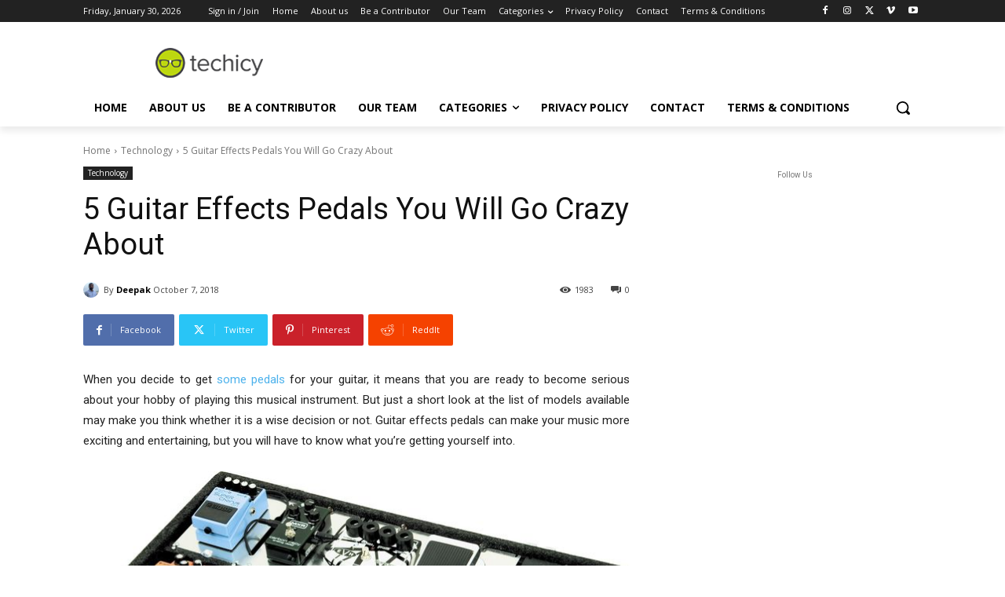

--- FILE ---
content_type: text/html; charset=utf-8
request_url: https://www.google.com/recaptcha/api2/anchor?ar=1&k=6LcBleAZAAAAAL3wH20vP6TnEuA96kqrokr6JIPU&co=aHR0cHM6Ly93d3cudGVjaGljeS5jb206NDQz&hl=en&v=N67nZn4AqZkNcbeMu4prBgzg&theme=light&size=normal&anchor-ms=20000&execute-ms=30000&cb=8ujeooxejxyx
body_size: 49327
content:
<!DOCTYPE HTML><html dir="ltr" lang="en"><head><meta http-equiv="Content-Type" content="text/html; charset=UTF-8">
<meta http-equiv="X-UA-Compatible" content="IE=edge">
<title>reCAPTCHA</title>
<style type="text/css">
/* cyrillic-ext */
@font-face {
  font-family: 'Roboto';
  font-style: normal;
  font-weight: 400;
  font-stretch: 100%;
  src: url(//fonts.gstatic.com/s/roboto/v48/KFO7CnqEu92Fr1ME7kSn66aGLdTylUAMa3GUBHMdazTgWw.woff2) format('woff2');
  unicode-range: U+0460-052F, U+1C80-1C8A, U+20B4, U+2DE0-2DFF, U+A640-A69F, U+FE2E-FE2F;
}
/* cyrillic */
@font-face {
  font-family: 'Roboto';
  font-style: normal;
  font-weight: 400;
  font-stretch: 100%;
  src: url(//fonts.gstatic.com/s/roboto/v48/KFO7CnqEu92Fr1ME7kSn66aGLdTylUAMa3iUBHMdazTgWw.woff2) format('woff2');
  unicode-range: U+0301, U+0400-045F, U+0490-0491, U+04B0-04B1, U+2116;
}
/* greek-ext */
@font-face {
  font-family: 'Roboto';
  font-style: normal;
  font-weight: 400;
  font-stretch: 100%;
  src: url(//fonts.gstatic.com/s/roboto/v48/KFO7CnqEu92Fr1ME7kSn66aGLdTylUAMa3CUBHMdazTgWw.woff2) format('woff2');
  unicode-range: U+1F00-1FFF;
}
/* greek */
@font-face {
  font-family: 'Roboto';
  font-style: normal;
  font-weight: 400;
  font-stretch: 100%;
  src: url(//fonts.gstatic.com/s/roboto/v48/KFO7CnqEu92Fr1ME7kSn66aGLdTylUAMa3-UBHMdazTgWw.woff2) format('woff2');
  unicode-range: U+0370-0377, U+037A-037F, U+0384-038A, U+038C, U+038E-03A1, U+03A3-03FF;
}
/* math */
@font-face {
  font-family: 'Roboto';
  font-style: normal;
  font-weight: 400;
  font-stretch: 100%;
  src: url(//fonts.gstatic.com/s/roboto/v48/KFO7CnqEu92Fr1ME7kSn66aGLdTylUAMawCUBHMdazTgWw.woff2) format('woff2');
  unicode-range: U+0302-0303, U+0305, U+0307-0308, U+0310, U+0312, U+0315, U+031A, U+0326-0327, U+032C, U+032F-0330, U+0332-0333, U+0338, U+033A, U+0346, U+034D, U+0391-03A1, U+03A3-03A9, U+03B1-03C9, U+03D1, U+03D5-03D6, U+03F0-03F1, U+03F4-03F5, U+2016-2017, U+2034-2038, U+203C, U+2040, U+2043, U+2047, U+2050, U+2057, U+205F, U+2070-2071, U+2074-208E, U+2090-209C, U+20D0-20DC, U+20E1, U+20E5-20EF, U+2100-2112, U+2114-2115, U+2117-2121, U+2123-214F, U+2190, U+2192, U+2194-21AE, U+21B0-21E5, U+21F1-21F2, U+21F4-2211, U+2213-2214, U+2216-22FF, U+2308-230B, U+2310, U+2319, U+231C-2321, U+2336-237A, U+237C, U+2395, U+239B-23B7, U+23D0, U+23DC-23E1, U+2474-2475, U+25AF, U+25B3, U+25B7, U+25BD, U+25C1, U+25CA, U+25CC, U+25FB, U+266D-266F, U+27C0-27FF, U+2900-2AFF, U+2B0E-2B11, U+2B30-2B4C, U+2BFE, U+3030, U+FF5B, U+FF5D, U+1D400-1D7FF, U+1EE00-1EEFF;
}
/* symbols */
@font-face {
  font-family: 'Roboto';
  font-style: normal;
  font-weight: 400;
  font-stretch: 100%;
  src: url(//fonts.gstatic.com/s/roboto/v48/KFO7CnqEu92Fr1ME7kSn66aGLdTylUAMaxKUBHMdazTgWw.woff2) format('woff2');
  unicode-range: U+0001-000C, U+000E-001F, U+007F-009F, U+20DD-20E0, U+20E2-20E4, U+2150-218F, U+2190, U+2192, U+2194-2199, U+21AF, U+21E6-21F0, U+21F3, U+2218-2219, U+2299, U+22C4-22C6, U+2300-243F, U+2440-244A, U+2460-24FF, U+25A0-27BF, U+2800-28FF, U+2921-2922, U+2981, U+29BF, U+29EB, U+2B00-2BFF, U+4DC0-4DFF, U+FFF9-FFFB, U+10140-1018E, U+10190-1019C, U+101A0, U+101D0-101FD, U+102E0-102FB, U+10E60-10E7E, U+1D2C0-1D2D3, U+1D2E0-1D37F, U+1F000-1F0FF, U+1F100-1F1AD, U+1F1E6-1F1FF, U+1F30D-1F30F, U+1F315, U+1F31C, U+1F31E, U+1F320-1F32C, U+1F336, U+1F378, U+1F37D, U+1F382, U+1F393-1F39F, U+1F3A7-1F3A8, U+1F3AC-1F3AF, U+1F3C2, U+1F3C4-1F3C6, U+1F3CA-1F3CE, U+1F3D4-1F3E0, U+1F3ED, U+1F3F1-1F3F3, U+1F3F5-1F3F7, U+1F408, U+1F415, U+1F41F, U+1F426, U+1F43F, U+1F441-1F442, U+1F444, U+1F446-1F449, U+1F44C-1F44E, U+1F453, U+1F46A, U+1F47D, U+1F4A3, U+1F4B0, U+1F4B3, U+1F4B9, U+1F4BB, U+1F4BF, U+1F4C8-1F4CB, U+1F4D6, U+1F4DA, U+1F4DF, U+1F4E3-1F4E6, U+1F4EA-1F4ED, U+1F4F7, U+1F4F9-1F4FB, U+1F4FD-1F4FE, U+1F503, U+1F507-1F50B, U+1F50D, U+1F512-1F513, U+1F53E-1F54A, U+1F54F-1F5FA, U+1F610, U+1F650-1F67F, U+1F687, U+1F68D, U+1F691, U+1F694, U+1F698, U+1F6AD, U+1F6B2, U+1F6B9-1F6BA, U+1F6BC, U+1F6C6-1F6CF, U+1F6D3-1F6D7, U+1F6E0-1F6EA, U+1F6F0-1F6F3, U+1F6F7-1F6FC, U+1F700-1F7FF, U+1F800-1F80B, U+1F810-1F847, U+1F850-1F859, U+1F860-1F887, U+1F890-1F8AD, U+1F8B0-1F8BB, U+1F8C0-1F8C1, U+1F900-1F90B, U+1F93B, U+1F946, U+1F984, U+1F996, U+1F9E9, U+1FA00-1FA6F, U+1FA70-1FA7C, U+1FA80-1FA89, U+1FA8F-1FAC6, U+1FACE-1FADC, U+1FADF-1FAE9, U+1FAF0-1FAF8, U+1FB00-1FBFF;
}
/* vietnamese */
@font-face {
  font-family: 'Roboto';
  font-style: normal;
  font-weight: 400;
  font-stretch: 100%;
  src: url(//fonts.gstatic.com/s/roboto/v48/KFO7CnqEu92Fr1ME7kSn66aGLdTylUAMa3OUBHMdazTgWw.woff2) format('woff2');
  unicode-range: U+0102-0103, U+0110-0111, U+0128-0129, U+0168-0169, U+01A0-01A1, U+01AF-01B0, U+0300-0301, U+0303-0304, U+0308-0309, U+0323, U+0329, U+1EA0-1EF9, U+20AB;
}
/* latin-ext */
@font-face {
  font-family: 'Roboto';
  font-style: normal;
  font-weight: 400;
  font-stretch: 100%;
  src: url(//fonts.gstatic.com/s/roboto/v48/KFO7CnqEu92Fr1ME7kSn66aGLdTylUAMa3KUBHMdazTgWw.woff2) format('woff2');
  unicode-range: U+0100-02BA, U+02BD-02C5, U+02C7-02CC, U+02CE-02D7, U+02DD-02FF, U+0304, U+0308, U+0329, U+1D00-1DBF, U+1E00-1E9F, U+1EF2-1EFF, U+2020, U+20A0-20AB, U+20AD-20C0, U+2113, U+2C60-2C7F, U+A720-A7FF;
}
/* latin */
@font-face {
  font-family: 'Roboto';
  font-style: normal;
  font-weight: 400;
  font-stretch: 100%;
  src: url(//fonts.gstatic.com/s/roboto/v48/KFO7CnqEu92Fr1ME7kSn66aGLdTylUAMa3yUBHMdazQ.woff2) format('woff2');
  unicode-range: U+0000-00FF, U+0131, U+0152-0153, U+02BB-02BC, U+02C6, U+02DA, U+02DC, U+0304, U+0308, U+0329, U+2000-206F, U+20AC, U+2122, U+2191, U+2193, U+2212, U+2215, U+FEFF, U+FFFD;
}
/* cyrillic-ext */
@font-face {
  font-family: 'Roboto';
  font-style: normal;
  font-weight: 500;
  font-stretch: 100%;
  src: url(//fonts.gstatic.com/s/roboto/v48/KFO7CnqEu92Fr1ME7kSn66aGLdTylUAMa3GUBHMdazTgWw.woff2) format('woff2');
  unicode-range: U+0460-052F, U+1C80-1C8A, U+20B4, U+2DE0-2DFF, U+A640-A69F, U+FE2E-FE2F;
}
/* cyrillic */
@font-face {
  font-family: 'Roboto';
  font-style: normal;
  font-weight: 500;
  font-stretch: 100%;
  src: url(//fonts.gstatic.com/s/roboto/v48/KFO7CnqEu92Fr1ME7kSn66aGLdTylUAMa3iUBHMdazTgWw.woff2) format('woff2');
  unicode-range: U+0301, U+0400-045F, U+0490-0491, U+04B0-04B1, U+2116;
}
/* greek-ext */
@font-face {
  font-family: 'Roboto';
  font-style: normal;
  font-weight: 500;
  font-stretch: 100%;
  src: url(//fonts.gstatic.com/s/roboto/v48/KFO7CnqEu92Fr1ME7kSn66aGLdTylUAMa3CUBHMdazTgWw.woff2) format('woff2');
  unicode-range: U+1F00-1FFF;
}
/* greek */
@font-face {
  font-family: 'Roboto';
  font-style: normal;
  font-weight: 500;
  font-stretch: 100%;
  src: url(//fonts.gstatic.com/s/roboto/v48/KFO7CnqEu92Fr1ME7kSn66aGLdTylUAMa3-UBHMdazTgWw.woff2) format('woff2');
  unicode-range: U+0370-0377, U+037A-037F, U+0384-038A, U+038C, U+038E-03A1, U+03A3-03FF;
}
/* math */
@font-face {
  font-family: 'Roboto';
  font-style: normal;
  font-weight: 500;
  font-stretch: 100%;
  src: url(//fonts.gstatic.com/s/roboto/v48/KFO7CnqEu92Fr1ME7kSn66aGLdTylUAMawCUBHMdazTgWw.woff2) format('woff2');
  unicode-range: U+0302-0303, U+0305, U+0307-0308, U+0310, U+0312, U+0315, U+031A, U+0326-0327, U+032C, U+032F-0330, U+0332-0333, U+0338, U+033A, U+0346, U+034D, U+0391-03A1, U+03A3-03A9, U+03B1-03C9, U+03D1, U+03D5-03D6, U+03F0-03F1, U+03F4-03F5, U+2016-2017, U+2034-2038, U+203C, U+2040, U+2043, U+2047, U+2050, U+2057, U+205F, U+2070-2071, U+2074-208E, U+2090-209C, U+20D0-20DC, U+20E1, U+20E5-20EF, U+2100-2112, U+2114-2115, U+2117-2121, U+2123-214F, U+2190, U+2192, U+2194-21AE, U+21B0-21E5, U+21F1-21F2, U+21F4-2211, U+2213-2214, U+2216-22FF, U+2308-230B, U+2310, U+2319, U+231C-2321, U+2336-237A, U+237C, U+2395, U+239B-23B7, U+23D0, U+23DC-23E1, U+2474-2475, U+25AF, U+25B3, U+25B7, U+25BD, U+25C1, U+25CA, U+25CC, U+25FB, U+266D-266F, U+27C0-27FF, U+2900-2AFF, U+2B0E-2B11, U+2B30-2B4C, U+2BFE, U+3030, U+FF5B, U+FF5D, U+1D400-1D7FF, U+1EE00-1EEFF;
}
/* symbols */
@font-face {
  font-family: 'Roboto';
  font-style: normal;
  font-weight: 500;
  font-stretch: 100%;
  src: url(//fonts.gstatic.com/s/roboto/v48/KFO7CnqEu92Fr1ME7kSn66aGLdTylUAMaxKUBHMdazTgWw.woff2) format('woff2');
  unicode-range: U+0001-000C, U+000E-001F, U+007F-009F, U+20DD-20E0, U+20E2-20E4, U+2150-218F, U+2190, U+2192, U+2194-2199, U+21AF, U+21E6-21F0, U+21F3, U+2218-2219, U+2299, U+22C4-22C6, U+2300-243F, U+2440-244A, U+2460-24FF, U+25A0-27BF, U+2800-28FF, U+2921-2922, U+2981, U+29BF, U+29EB, U+2B00-2BFF, U+4DC0-4DFF, U+FFF9-FFFB, U+10140-1018E, U+10190-1019C, U+101A0, U+101D0-101FD, U+102E0-102FB, U+10E60-10E7E, U+1D2C0-1D2D3, U+1D2E0-1D37F, U+1F000-1F0FF, U+1F100-1F1AD, U+1F1E6-1F1FF, U+1F30D-1F30F, U+1F315, U+1F31C, U+1F31E, U+1F320-1F32C, U+1F336, U+1F378, U+1F37D, U+1F382, U+1F393-1F39F, U+1F3A7-1F3A8, U+1F3AC-1F3AF, U+1F3C2, U+1F3C4-1F3C6, U+1F3CA-1F3CE, U+1F3D4-1F3E0, U+1F3ED, U+1F3F1-1F3F3, U+1F3F5-1F3F7, U+1F408, U+1F415, U+1F41F, U+1F426, U+1F43F, U+1F441-1F442, U+1F444, U+1F446-1F449, U+1F44C-1F44E, U+1F453, U+1F46A, U+1F47D, U+1F4A3, U+1F4B0, U+1F4B3, U+1F4B9, U+1F4BB, U+1F4BF, U+1F4C8-1F4CB, U+1F4D6, U+1F4DA, U+1F4DF, U+1F4E3-1F4E6, U+1F4EA-1F4ED, U+1F4F7, U+1F4F9-1F4FB, U+1F4FD-1F4FE, U+1F503, U+1F507-1F50B, U+1F50D, U+1F512-1F513, U+1F53E-1F54A, U+1F54F-1F5FA, U+1F610, U+1F650-1F67F, U+1F687, U+1F68D, U+1F691, U+1F694, U+1F698, U+1F6AD, U+1F6B2, U+1F6B9-1F6BA, U+1F6BC, U+1F6C6-1F6CF, U+1F6D3-1F6D7, U+1F6E0-1F6EA, U+1F6F0-1F6F3, U+1F6F7-1F6FC, U+1F700-1F7FF, U+1F800-1F80B, U+1F810-1F847, U+1F850-1F859, U+1F860-1F887, U+1F890-1F8AD, U+1F8B0-1F8BB, U+1F8C0-1F8C1, U+1F900-1F90B, U+1F93B, U+1F946, U+1F984, U+1F996, U+1F9E9, U+1FA00-1FA6F, U+1FA70-1FA7C, U+1FA80-1FA89, U+1FA8F-1FAC6, U+1FACE-1FADC, U+1FADF-1FAE9, U+1FAF0-1FAF8, U+1FB00-1FBFF;
}
/* vietnamese */
@font-face {
  font-family: 'Roboto';
  font-style: normal;
  font-weight: 500;
  font-stretch: 100%;
  src: url(//fonts.gstatic.com/s/roboto/v48/KFO7CnqEu92Fr1ME7kSn66aGLdTylUAMa3OUBHMdazTgWw.woff2) format('woff2');
  unicode-range: U+0102-0103, U+0110-0111, U+0128-0129, U+0168-0169, U+01A0-01A1, U+01AF-01B0, U+0300-0301, U+0303-0304, U+0308-0309, U+0323, U+0329, U+1EA0-1EF9, U+20AB;
}
/* latin-ext */
@font-face {
  font-family: 'Roboto';
  font-style: normal;
  font-weight: 500;
  font-stretch: 100%;
  src: url(//fonts.gstatic.com/s/roboto/v48/KFO7CnqEu92Fr1ME7kSn66aGLdTylUAMa3KUBHMdazTgWw.woff2) format('woff2');
  unicode-range: U+0100-02BA, U+02BD-02C5, U+02C7-02CC, U+02CE-02D7, U+02DD-02FF, U+0304, U+0308, U+0329, U+1D00-1DBF, U+1E00-1E9F, U+1EF2-1EFF, U+2020, U+20A0-20AB, U+20AD-20C0, U+2113, U+2C60-2C7F, U+A720-A7FF;
}
/* latin */
@font-face {
  font-family: 'Roboto';
  font-style: normal;
  font-weight: 500;
  font-stretch: 100%;
  src: url(//fonts.gstatic.com/s/roboto/v48/KFO7CnqEu92Fr1ME7kSn66aGLdTylUAMa3yUBHMdazQ.woff2) format('woff2');
  unicode-range: U+0000-00FF, U+0131, U+0152-0153, U+02BB-02BC, U+02C6, U+02DA, U+02DC, U+0304, U+0308, U+0329, U+2000-206F, U+20AC, U+2122, U+2191, U+2193, U+2212, U+2215, U+FEFF, U+FFFD;
}
/* cyrillic-ext */
@font-face {
  font-family: 'Roboto';
  font-style: normal;
  font-weight: 900;
  font-stretch: 100%;
  src: url(//fonts.gstatic.com/s/roboto/v48/KFO7CnqEu92Fr1ME7kSn66aGLdTylUAMa3GUBHMdazTgWw.woff2) format('woff2');
  unicode-range: U+0460-052F, U+1C80-1C8A, U+20B4, U+2DE0-2DFF, U+A640-A69F, U+FE2E-FE2F;
}
/* cyrillic */
@font-face {
  font-family: 'Roboto';
  font-style: normal;
  font-weight: 900;
  font-stretch: 100%;
  src: url(//fonts.gstatic.com/s/roboto/v48/KFO7CnqEu92Fr1ME7kSn66aGLdTylUAMa3iUBHMdazTgWw.woff2) format('woff2');
  unicode-range: U+0301, U+0400-045F, U+0490-0491, U+04B0-04B1, U+2116;
}
/* greek-ext */
@font-face {
  font-family: 'Roboto';
  font-style: normal;
  font-weight: 900;
  font-stretch: 100%;
  src: url(//fonts.gstatic.com/s/roboto/v48/KFO7CnqEu92Fr1ME7kSn66aGLdTylUAMa3CUBHMdazTgWw.woff2) format('woff2');
  unicode-range: U+1F00-1FFF;
}
/* greek */
@font-face {
  font-family: 'Roboto';
  font-style: normal;
  font-weight: 900;
  font-stretch: 100%;
  src: url(//fonts.gstatic.com/s/roboto/v48/KFO7CnqEu92Fr1ME7kSn66aGLdTylUAMa3-UBHMdazTgWw.woff2) format('woff2');
  unicode-range: U+0370-0377, U+037A-037F, U+0384-038A, U+038C, U+038E-03A1, U+03A3-03FF;
}
/* math */
@font-face {
  font-family: 'Roboto';
  font-style: normal;
  font-weight: 900;
  font-stretch: 100%;
  src: url(//fonts.gstatic.com/s/roboto/v48/KFO7CnqEu92Fr1ME7kSn66aGLdTylUAMawCUBHMdazTgWw.woff2) format('woff2');
  unicode-range: U+0302-0303, U+0305, U+0307-0308, U+0310, U+0312, U+0315, U+031A, U+0326-0327, U+032C, U+032F-0330, U+0332-0333, U+0338, U+033A, U+0346, U+034D, U+0391-03A1, U+03A3-03A9, U+03B1-03C9, U+03D1, U+03D5-03D6, U+03F0-03F1, U+03F4-03F5, U+2016-2017, U+2034-2038, U+203C, U+2040, U+2043, U+2047, U+2050, U+2057, U+205F, U+2070-2071, U+2074-208E, U+2090-209C, U+20D0-20DC, U+20E1, U+20E5-20EF, U+2100-2112, U+2114-2115, U+2117-2121, U+2123-214F, U+2190, U+2192, U+2194-21AE, U+21B0-21E5, U+21F1-21F2, U+21F4-2211, U+2213-2214, U+2216-22FF, U+2308-230B, U+2310, U+2319, U+231C-2321, U+2336-237A, U+237C, U+2395, U+239B-23B7, U+23D0, U+23DC-23E1, U+2474-2475, U+25AF, U+25B3, U+25B7, U+25BD, U+25C1, U+25CA, U+25CC, U+25FB, U+266D-266F, U+27C0-27FF, U+2900-2AFF, U+2B0E-2B11, U+2B30-2B4C, U+2BFE, U+3030, U+FF5B, U+FF5D, U+1D400-1D7FF, U+1EE00-1EEFF;
}
/* symbols */
@font-face {
  font-family: 'Roboto';
  font-style: normal;
  font-weight: 900;
  font-stretch: 100%;
  src: url(//fonts.gstatic.com/s/roboto/v48/KFO7CnqEu92Fr1ME7kSn66aGLdTylUAMaxKUBHMdazTgWw.woff2) format('woff2');
  unicode-range: U+0001-000C, U+000E-001F, U+007F-009F, U+20DD-20E0, U+20E2-20E4, U+2150-218F, U+2190, U+2192, U+2194-2199, U+21AF, U+21E6-21F0, U+21F3, U+2218-2219, U+2299, U+22C4-22C6, U+2300-243F, U+2440-244A, U+2460-24FF, U+25A0-27BF, U+2800-28FF, U+2921-2922, U+2981, U+29BF, U+29EB, U+2B00-2BFF, U+4DC0-4DFF, U+FFF9-FFFB, U+10140-1018E, U+10190-1019C, U+101A0, U+101D0-101FD, U+102E0-102FB, U+10E60-10E7E, U+1D2C0-1D2D3, U+1D2E0-1D37F, U+1F000-1F0FF, U+1F100-1F1AD, U+1F1E6-1F1FF, U+1F30D-1F30F, U+1F315, U+1F31C, U+1F31E, U+1F320-1F32C, U+1F336, U+1F378, U+1F37D, U+1F382, U+1F393-1F39F, U+1F3A7-1F3A8, U+1F3AC-1F3AF, U+1F3C2, U+1F3C4-1F3C6, U+1F3CA-1F3CE, U+1F3D4-1F3E0, U+1F3ED, U+1F3F1-1F3F3, U+1F3F5-1F3F7, U+1F408, U+1F415, U+1F41F, U+1F426, U+1F43F, U+1F441-1F442, U+1F444, U+1F446-1F449, U+1F44C-1F44E, U+1F453, U+1F46A, U+1F47D, U+1F4A3, U+1F4B0, U+1F4B3, U+1F4B9, U+1F4BB, U+1F4BF, U+1F4C8-1F4CB, U+1F4D6, U+1F4DA, U+1F4DF, U+1F4E3-1F4E6, U+1F4EA-1F4ED, U+1F4F7, U+1F4F9-1F4FB, U+1F4FD-1F4FE, U+1F503, U+1F507-1F50B, U+1F50D, U+1F512-1F513, U+1F53E-1F54A, U+1F54F-1F5FA, U+1F610, U+1F650-1F67F, U+1F687, U+1F68D, U+1F691, U+1F694, U+1F698, U+1F6AD, U+1F6B2, U+1F6B9-1F6BA, U+1F6BC, U+1F6C6-1F6CF, U+1F6D3-1F6D7, U+1F6E0-1F6EA, U+1F6F0-1F6F3, U+1F6F7-1F6FC, U+1F700-1F7FF, U+1F800-1F80B, U+1F810-1F847, U+1F850-1F859, U+1F860-1F887, U+1F890-1F8AD, U+1F8B0-1F8BB, U+1F8C0-1F8C1, U+1F900-1F90B, U+1F93B, U+1F946, U+1F984, U+1F996, U+1F9E9, U+1FA00-1FA6F, U+1FA70-1FA7C, U+1FA80-1FA89, U+1FA8F-1FAC6, U+1FACE-1FADC, U+1FADF-1FAE9, U+1FAF0-1FAF8, U+1FB00-1FBFF;
}
/* vietnamese */
@font-face {
  font-family: 'Roboto';
  font-style: normal;
  font-weight: 900;
  font-stretch: 100%;
  src: url(//fonts.gstatic.com/s/roboto/v48/KFO7CnqEu92Fr1ME7kSn66aGLdTylUAMa3OUBHMdazTgWw.woff2) format('woff2');
  unicode-range: U+0102-0103, U+0110-0111, U+0128-0129, U+0168-0169, U+01A0-01A1, U+01AF-01B0, U+0300-0301, U+0303-0304, U+0308-0309, U+0323, U+0329, U+1EA0-1EF9, U+20AB;
}
/* latin-ext */
@font-face {
  font-family: 'Roboto';
  font-style: normal;
  font-weight: 900;
  font-stretch: 100%;
  src: url(//fonts.gstatic.com/s/roboto/v48/KFO7CnqEu92Fr1ME7kSn66aGLdTylUAMa3KUBHMdazTgWw.woff2) format('woff2');
  unicode-range: U+0100-02BA, U+02BD-02C5, U+02C7-02CC, U+02CE-02D7, U+02DD-02FF, U+0304, U+0308, U+0329, U+1D00-1DBF, U+1E00-1E9F, U+1EF2-1EFF, U+2020, U+20A0-20AB, U+20AD-20C0, U+2113, U+2C60-2C7F, U+A720-A7FF;
}
/* latin */
@font-face {
  font-family: 'Roboto';
  font-style: normal;
  font-weight: 900;
  font-stretch: 100%;
  src: url(//fonts.gstatic.com/s/roboto/v48/KFO7CnqEu92Fr1ME7kSn66aGLdTylUAMa3yUBHMdazQ.woff2) format('woff2');
  unicode-range: U+0000-00FF, U+0131, U+0152-0153, U+02BB-02BC, U+02C6, U+02DA, U+02DC, U+0304, U+0308, U+0329, U+2000-206F, U+20AC, U+2122, U+2191, U+2193, U+2212, U+2215, U+FEFF, U+FFFD;
}

</style>
<link rel="stylesheet" type="text/css" href="https://www.gstatic.com/recaptcha/releases/N67nZn4AqZkNcbeMu4prBgzg/styles__ltr.css">
<script nonce="kxHsYMNZS65GGVY4B7dbuw" type="text/javascript">window['__recaptcha_api'] = 'https://www.google.com/recaptcha/api2/';</script>
<script type="text/javascript" src="https://www.gstatic.com/recaptcha/releases/N67nZn4AqZkNcbeMu4prBgzg/recaptcha__en.js" nonce="kxHsYMNZS65GGVY4B7dbuw">
      
    </script></head>
<body><div id="rc-anchor-alert" class="rc-anchor-alert"></div>
<input type="hidden" id="recaptcha-token" value="[base64]">
<script type="text/javascript" nonce="kxHsYMNZS65GGVY4B7dbuw">
      recaptcha.anchor.Main.init("[\x22ainput\x22,[\x22bgdata\x22,\x22\x22,\[base64]/[base64]/[base64]/ZyhXLGgpOnEoW04sMjEsbF0sVywwKSxoKSxmYWxzZSxmYWxzZSl9Y2F0Y2goayl7RygzNTgsVyk/[base64]/[base64]/[base64]/[base64]/[base64]/[base64]/[base64]/bmV3IEJbT10oRFswXSk6dz09Mj9uZXcgQltPXShEWzBdLERbMV0pOnc9PTM/bmV3IEJbT10oRFswXSxEWzFdLERbMl0pOnc9PTQ/[base64]/[base64]/[base64]/[base64]/[base64]\\u003d\x22,\[base64]\\u003d\x22,\x22wrhcw7LDo8KYI8KhT8KfVw7DisKSw7AUAVHChsOQEHjDiybDpWTCt2wBViHCtwTDuWlNKnJnV8OMWcO/w5J4NXvCuwtlI8KifhpawrsXw4/DpMK4IsKEwqLCssKPw5pGw7hKAMK2N2/DicO4UcO3w77DqwnChcO2wr0iCsOTBCrCgsOUGnhwIsO8w7rCiTjDg8OEFHAYwofDqmDCn8OIwqzDqcOfYQbDq8KXwqDCrFHCqkIMw5zDi8K3wqoEw4MKwrzCnsKjwqbDvVPDisKNwonDomJlwrhYw681w4nDkMK7XsKRw6gAPMOcXsKeTB/[base64]/[base64]/DvsOvwqVjIMOwNcOkEsOdQ8KzwrcSw4A9AsO/w5oLwonDimIcGMODQsOoOsKBEhPCl8KiKRHCkcKTwp7CoWvCnm0gfsO+worClR02bAxCwqbCq8Ocwogmw5USwoLCpCA4w6jDncOowqYoGmnDhsKTI1N9Nm7Du8KRw60Cw7N5GsKKS2jCoEwmQ8KWw5bDj0dLBF0Ew4rChA12wrIGwpjCkVPDmkVrAsKQSlbCvsKrwqk/WwvDpjfCiB8TwpTDlcKvWsO2w6h4w6LCrsKGMnYFMcO2w4LDr8KPfsOTRBbDt0EXR8K6w4/CqCxPw4gkwpMRWWvDisOEWU7DlGdKQcOlw7RRQ2LCjXvDvsKiw5fDkhvCm8KXw4cMwrHDniByLko7A0lgwoA1w4LCvx7CqBrDrFRIw5laBFQVAxrDk8OcJ8Oxw707Nyp/SzbDpcKHbU99cBYgesONWMKHKhpMbzrCnsOta8KPGW1eSit4UBwqw67DiBNADsKJwpLChAHCuyVZw6wswqs6Mm5Zw6XChX/Ct3/DtsKbw794wpsIdsORw5wqwr/CicO0axPDicOadMKLHMKTw4vDo8OPw6PCjwnDnzEQKRvDlhlwLk/CgsOVw4kcwpvDpcKPwoDDuDk6wq0oFnXDiQoOwrTDjwXDjW5Twp3DkXDDnDTCgsKRw4o9L8OkLcKVw7jDsMK5SGVfw5zCr8OCFz0uWsOhMCvDoDQhw7DDpHpaP8OywoR6HBjDqFZQw7vDuMOlwowlwptqwrXDlcOVw71MGWfDqy9Cwp83w5XCiMKPK8K/wqLDusKoER1ww5kEGcKBHTLDk0ZyNX3CpsK/EGHCrsKkw7bClTQHwqXDu8OPwqRGw4DCmcOZw4DCvMKhacKWcFobesOOwoxWQ1TCiMK+wpzCl2zCu8OPw5LCmcOUQApxOAjCoTTDhcKhOwvClRvDty/DpcKQwq5lwoQ2w4nDlsKpw5zCosKoe0TDnMKSw51VLBsswokICcOmO8KlNcKIwoBywqLDn8OZwrhuRcKXw7nDuSV9worDjcOLB8K3wqopVsOKU8KOUMOwTcKMw6LDtk/CtcK7FsOBBCvCllvChV0zwqElw6XDqHzDu3vCl8KCDsOWTRLCuMOyK8KiD8OZNQTDg8OpwprDkkgKBMOxDMO+w6HDniXDncOOwpLClMOEZ8Kgw4TCiMORw5/DqBoqQ8KubMOEOVsjTsO/Hz/DuQfDm8KCc8KWSsOuwpHCjsKiOSnClcK8wqjDiBRsw4jCnkAZT8OYbABPwr/DoSPDh8KAw4PCosOcw4wuAMOVwp3CiMKMLcOKwooUwqfDqsK4wq7Ck8KNEDMGwpJFWk/Dil/CmnfCihPDlE7DmcOPaDYnw4DCqmzDuFQDeS3CusOCLcOPworCnMKdBsO3w53Dq8OVw5ZlT2ETYnEYTiobw5/[base64]/ChEvCicOSD2p1OsOuw4TDqVVUw6vCvcOaEsOJw5lcMMKNd3DCr8KCwqrCvgHCujEqwpMhf0h2wq7Ckwogw6lbw7/CuMKLw7bDssOgM2gnwpUww6YDH8K9eWfCvyXCsAZ4w4nCtMKpPsKITylQwosXwovCmjkvaxEcLwp5wrrCjcKgAcO6wo/CksKkADw8aRNFFGfDpzzCn8Ozc1LDl8OFKMKQFsOhw4MowqcSwozChBo+LsOUw7IMTsOHw7bCpcO+KMODThDCoMKCKFbCmcOkOsOlw4nDkF3CvcOKw4fDuEfCkxPDu1bDqDkxw6oKw59lFcOxwqEAUw5nwoHDiyzDr8OAP8KxEEXDgcKKw5/Cg00/[base64]/OcKBYD1MIH1af8OCP8OJacO5w5ZzIwMswqfCqsOqUcORB8O9wpDCtsK7w4/[base64]/DrMOGMcOaY8KtFcObNsOoFhDCrcOCKcOpw70nEx4ww4XClELCpSjDhcOwRB7DvU9ywpJbLsOqwrIlwqgbPsKxD8K4KV0yaj4ew71pw4LDlk7CnUQRw5jDhcOAS1xlC8OfwovCp2MOw7QeYMOMw5/CocKvwqzDrxrClDlYJGUAecOPBMKGfMKTb8OTwqU/w5hbw4ZVQ8KFw4IMLcOYZ3wMYMO+wowTw5PCmglsYiFSw6xwwpLDtwdQwr/CosO/RHBBCsKcBQjCrg7CsMOQUMOSMRfDs0HCm8OOe8Kwwq9SwqHCp8KJKxDCjcObeFtFwqNZaz7DuXbDmxPDkETDrXplw7V7w5ZUw5M/w6s+w4PCt8O9a8K5cMKqwofCh8OrwqQrZ8OWPgnCksKOw7rDq8KMwos+EETComDCmMOPNXIBw6DDisKqTgnCgwjDqS5Sw5HCpMOtRAVPRXIWwqUhwqLChDcEwr5yeMOQwoYWw4ATw4PDrAkRw5U7wq7DrHFnJMKAHMOZAkbDizhZV8K/wo94wp/CnwpQwoNxwpU4QsK8w4xJwojDmMObwq0lHEXCu0jDtcO+T1PCrMOmHVXDjMKKwrsfX18iM1piw7QXfsKBHmJ/G3QDPMO2KsK2w7FGRA/[base64]/wo1Ww6JYY8K8ACDDjmhdKcKAw78GXRViwoJ3N8K0w7Z7w4jCuMOKw7gbFsO1wpJbNcKuwofDt8OGw4rCjS8vwrTDtDEwK8KvK8Kxa8KPw6dgw6sNw6lxVFnCj8OMSW7DkMO1Km9Iw5/[base64]/w53CvsKhR0E+wrXCngx/[base64]/CoA/CmE03wo7DpcKTJsKBccKVw6Fkw4nDhMOtwp5Vw7fCj8K7wqfClwbDgRRnfcOxwoJMfHHCicK0w7XCrMOCwpfCqnDCgsO0w57CninDq8K1w6/CucK2w6p4DCNjMsODwrIxwrlWAsK1DRkMecKQWDXDp8KYcsKUwozCrXjCgyVeG1ZXw77CjQ0ZRnzCksKKCDbDnsO7w58pE1/CpGPDq8OZw5cawr3DisOUZSTDisOew6EVfMKBwqrDtMKbbgIpeFfDhDcswoNMB8KSOcOtwqwMwroCw67ChMOyE8K/[base64]/wpA9JwPCo1PDh8OhOH3CkUTDgw1CdMOzwrXCo3kRwr7Dj8K2D1Iow7HDi8O4f8KtAwzDih/CsBgVwoV9VDXCp8OBwpEOYH7CtB/DssOMNFvCqcKcGBghC8KMbTtYwpvCgMO/[base64]/CosKcw5gBS1jDvG/[base64]/Dt8KJw5g4woXCpy/DiDjDgsOjw4bCgizCocOZZ8KHw5U2wrnCh18hDQomFsKSKAwhIMOaIMKVPBrCmTnDmsKrJjJLwoxUw5FzwqPDmcOmR2IJa8KIw7TCvRLDlyXCm8KjwqXCmw57aCswwpVhwozCo27DiFrCoygWwqzCg2jDjUnCoSvCvcO/w6sLw61fSULDgsKwwoA3w5I8NsKLw5TDv8K9w6nCvXVRwp3CqsO9K8OUwq/CisOCw6VAw57Cn8K5w6cHwrDChMO4w78sw7LCtmgIwrnClcKTw6J8w5IXw64/LcOqJzHDkG3Dj8KNwq0xwrbDhMO/e2jCvMKAwpfCk2hlO8OZw499wqvDtMKhdsKqATDCmzbDvC3DkWQ9GMKLYQzCsMKEwqdVwrcVQMKcwp7CpRjDlMODAkfCrVo+EMO9WcOOOSbCoyXCslnDjlEzZcKHwrPCsB5wAUpreCZQXW14w6p+LwLDhw7DjMKpw6rDh3kQcX7DsBksKC/[base64]/DrUfCmFvDiHHCvH4mY8KAZsO7F8K+ST0Lw6U5DgbCoizCsMO4NMKQw5bCoDxDwrxDDMO/AMOcwrpFXMKfS8KtGjhbw6NwRwp+WsOtw53DozTCozJXw6jCgsKpQMOdw5bDpBfCvcK8VMOTOxtuPsKmUUlSwoYTwpo+w4howq4mwoBMYMOWwrUfw63DkMOLwrAEw7LDomAocMK9bcOtHsKIw5jDn0QtU8K6HMKMVS/CjgbDlUHDugJoLwjDqisPw6/CikbCgElCRMOVw7PDmcO9w5HCmkN7DMOQPxw7w4xVw7/Dmg3CrMKNw5g7w4TClMOoVsOkL8KOY8KWacOGwoQrU8OjHDQOdsODwrTDvcOHw7/DvMKGw6fCvsKDREdKf0TDlMOISl1JUUEKXxJMw6XCkcKKBC/Cr8OqG1LCsQJkwpAQw7XCjMKnw5tWG8OHwpslRjzCucOhw4gOeB7Cm1psw7TCiMOow4zCtyrCi0bDgcKawrQ7w6QjZD0yw7DCnQLCr8Kqwq51w4fCosOwZ8OpwrNXwpNPwrrDlC/DlcORL2XDoMOVw4DDtcOuRcKkw41mwqkEZHs5LTlSMULDiX5awrcAw7vCk8KWw6fDqcK4cMOqwoxRN8KOeMOlw5vCvG0GIAnCm3/[base64]/Cl8KSGhrCk8Kyw5nCh0nCl8K9K8OuXMKrZ8Kew4zDnMOiKMOJw5d3wpRleMOLwqBhwp8uTW5kwrl5w4bDtMOXwqh7wpjCtsOiwqRbw7zDkXvDlsOZwqvDrXwkWcKOw7/ClARIw5p2bcO2w6UsMMKvFwhww7UFfcOHOz48w5chw41GwrRSTTlAExvCusO2XBvCkEktw6TClMKlw6/Ds2LDqWbCnsKZw6Ylw5rCnDVpDMK+wq8hw4TCni/DngDCl8Ovw6vChBPCosOmwpzDul7Dh8O+w63Ck8KEwqfDrnABWcOJwp8PwqbCicOOSjbCp8OJDyPDtgHDlUMOworDkkPDgXjDscONNV/CicOEw69ufMOPDwBuYijDngtrwpJzC0TDiGzCucK1w6gLwp8dw7ddIMKAwr9NAcO6wrgwRGUAwr7DoMOPHMOhUzcBwqNkasKVwpBcYiZmw5bCm8Oew5AREn/ClMKLRMOvwrnCuMKnw4LDvgfCpsK2NCzDlmnCpmnCnh9wIsOywpDDoxHDomAjf1HDuDwqwpTDg8OfEQUgw6MTw4wUw6PDgsKKw5Itwp9xwp3Ck8O+fsOqccOjYsKBwpTCi8O0wpkkBcKtRjtiw6/Ck8KsU1pwK3JEXWpqwqfCk08CQzYqZj/DvTzDsVDCkGcyw7TCvyYAw5XCl3/Ck8Odw7wTURIxMsO4OxfCvcKKwqALSDTCp04Cw4rDqcKZe8OwYArDrw8OwqcbwoknJMOaKcOWwqHCvMOAwp5wOQ9HbHzCiAfDhwfCtMO7w70FE8KkwprDk2k0G1HDukDDqMKTw77DvW09w4DCsMOhFMOiBX4gw5DCrmIswqBqRcObwofCrlbCrMKQwoVhKMOdw4/[base64]/DsyRyPwDCg3XCuCsCw7DCpynCkFRwcH3DjRlkwpnChcOqw53Dtx8mw7/DncO3w7TChwsqPcKNwoVFwpBtMMKfKgbCqcOFB8KWIGfCuMKDwrMzwokdA8KHwqLCix43w4DDrsOXDgnCixp5w6tVw6/Do8ODw4Juw5jCg18Sw7Uxw4gWYFjDlsOlB8OCZMO2ZMKNUsOrO2dPNyJccmbCvMOHw5DCt3t4wpVIwrDDksOXWsKEwo/[base64]/GCZDwrnDnUnDh2x1wo/DsgRmwp8Jw6AvX8K/wod/HkzDuMKjw5pwHV8SPMOvwrPDjWQKbwbDmhbCrsOlwqFtw6fDlDXDl8OraMOJwrbCvMOew51Fw5tww4TDgMOiwoFwwqYuwoLCrcOCMsOIXcK3UHcsL8O9w6XCnMKNPMKewpPDkW/CsMKqETPDnsOdVCZuw6ogZcOda8KMO8OIEMOIwr3CswYew7ZFw6ZOwpt5w73DmMKEwpHDnxnDjlHDhT1wTsOGc8KFwppiw5LDpSfDu8O9S8OSw4cCaWkcw5ATwpAiacOqw68yPCcWw7fChhQwSsOaE2vChQdTwp4yaw/Dr8OnUMKYw7PCojUXw4/ClsOIVxPDglVwwqUcG8OARMOaXStaBsKzw73Cp8OTJglqYAgnwrTCuSXChlnDvcO0c28nAMOSEMO3wpNddsOrw6nDpzHDlhPCuz/CuFhEw4RKMX8tw7HDt8Kock3CvMO3w5bCtTNDwpt9wpTDny3CicOTEMK1wozCgMOcw7TCqCbDhMOlwoQyHw/CgcOcwq7DvGkMw4pNKUDDpmNBN8OGw4DDgE4Dw7t1Jg/DiMKtb1EkbWZYwo3Cu8Oze3bDoiF1wpIEw6DCn8OtH8KVIsK0w7hTw6ZeacOkwoTDt8O9FBTCiFvCsD8AworDhiYPCMOkQwhqYERCwr3DoMKLCk9IHjvDtcKzwoJ1w7TCncO/XcOnRMKmw6jCoABKamTCsAQqwphswoHDusOeBRFVwpHDgEFNw4HDssO7SsO6LsKDeAwuw4DDs2jDjlLCtEEtacKww4tGfzAbwoZUYyfCoioETcOSwqTDriQ0w5TCgjPDmMO0wqrDuWrDn8KtOcKbw5XCmQbDpMOvwrjCjmnChCdbwrA/wqAVOU3CjMO+w6LDocOQUcOfQTTCrMOPexQsw5QcbhLDjA3CsQgJNMOGSFzCqHrCl8KMwo/[base64]/CuMKPw7pdw4XCqsOzwr4lBsOvKsOGWMOUMlZHEj3CjMK0cMKiw5HDh8Osw7LCjGonw5LDq2YSFXPCnF/DoXrDp8OyYRbCisK1Fyoew7nDjsK/wpl1csKJw7wgw50ZwqMqSSVtcsKqwoBZwpnCp0LDpMKXXDjCqDLDj8KzwqhKMkA7bBzCh8O5WMKiOMKhfcO6w7YlwqfDlMOSJMO/wrRmKMKKOFrDgmRcwojCk8KCw6JJwonDvMKgwqEpJsKZI8KTTsKfacOlLxbDsjpYw4YfwqzDqyBfwr3DrsK+wobDtEg8cMO3woQebhp0w49hw6sLFsKfeMOVw4/DtAJqWcK0Gz3Cgxo9wrVuWn/CuMKXw6ECwoXCn8OGLncHw7VcWj1bwq1ZesOiwphyUsO6wqbCsl9Kw4XDscODw5sUVS1LGsOpVjdlwrAqFsOVw4vDrcKyw45Jwo/DrW8zwqV2wpMKXggtY8OBKkXCvh/CosORwoY8wptmw7tnUExmBsKXKC/CuMKHUsKqAgdxHhfDkCsFwp/DjxkHWsK6w59mwpx8w4MowpZ8Um5ZLsOYYsOcw4BYwoRzw6fDq8K7MsK+wodGGh0NRsKhwpV8EFEcQTYCwr/DosO7KsKrF8OnEhfCiDvDpMOHDcKSEhl+w6jCq8KuRcOmwrkwMsKffV/[base64]/[base64]/Do8OVRSPDl019F8Knwp/ClcOuYsKjTMOFwr/CrUHDrxTDiwbCiS7Ck8OFGG8Pw5dOw6HDp8KgB1HDp1nCuT40wrbDr8KVb8K7wpEmwqBOw4jCocKPXMOAMhvClMKRw5DDmiHDuU3Dr8Kgw71DAcKSW2s3csKYDcOaAMKZO20wPMKrw4Z1AXjCjMKlcsOqw40dwoATaipLw4BHw4rDo8KQasKXwrxLw7/DscKJw5LDnWAKVsKqwo/DnQjDncObw7c/woZXwpDCvcKIwq/Clxk5w7d9wpEOw7fCmCDCgnpIF1NjO8Kxw7kXbcOow57DuEPDicKZw6lBfMO1X0LCucKxJQ0yT1wnwqV8wrhFRmrDmMOFembDj8KGEHgnwq5WCsOow4bCtjzCm3fCmzPCqcK6wr/CosOpbMOaVm/Dn0lTw4lvesOzw60dw4chLsO6LDLDsMKhYsKgw5rCoMK4AFk6JsOiw7fDhEIvwpDChXLDmsOpFsOdST7CnxjCpjvCjMOodXrDiiRowoVbXBlPIcOEwrh/A8KgwqLCuGXCpy7DqsKBw47DqAYtw5XDryJENsOew6zDozLCgH0rw4/CiwEjworCt8K5TsOTRMKQw4fCtX53KSvDvSZMwrpvdxDCnB4gwr7CssK5bk9jwoJtwphTwoktw5wbAMORWMOLwoI+wo0LQCzDsEU9P8OBwq/CsCx8wrQpwofDvMK6B8KDO8KrAEhXwpBnwobCh8OCVsKhCFMlKMOiFBnDi23DszjDo8KYb8Odwp8wP8OKw5rCkkcBw6jCp8O6d8KTw47CtRPClGdYwrwvw60+wrlHwqwew7loFsK1RsKbwqXDoMOjAsKwOT7CmBo0WMOrwqnDm8OXw4VBEcOoJMOEwpTDhsOCVGhCw6/CnFbDn8OEH8OFwozCuz7CqC1pRcOZFjxKPcOHw5xlw5EywrfCnsK2HRN/w5DCpifCuMK9cDFdw7rCrAzCksO+wqDCsXLCsRl5KmfDhRIeJ8KdwpjCkzTDh8OqQybCmTtvfER4eMK/QG/ClMOBwpVkwqh/w7x6KMKPwpfDkMK3woPDmkDCtkUEBMKUZMOKH1HCisOKfwAlN8OAUVoMLTjDrcKOwoHDt3DCjcKAw7whwoMew6Fww5VmYFnDmcOZP8KbScOjH8KgX8KXwrIgw5RvdhcDaW42w4HDgW/Dv3hXwr/CiMKrangaZjvDg8KNQAdQPMOgHj/CmsOeAjpQw6U0wrfCo8KZaXXCoxrDt8KwwpLCtMKtBR/CoG/Dj2rDhcOcFgHCiQAbLkvChTI3wpTDoMK0DU7DrRoawoDCl8KWw4zDkMK9dnsTYytPWsKkwr1bEcOMM1xJw7J8w4zCpyLDvsOvwqohSUkawrA5w5Udw7bDuBjCqMKnw6Ewwqg0w4jDlnVHNEHDsx3ClFxTAg0QccKpw75oTsOcwrPCk8KxHsOzwpXCiMKlFzoIFw/ClsKrwrA2ZgHDpGQzJiQBFsOJUTnCjcKtwqoRQiVcMCTDiMKYI8KwN8K2wofDucOeAmfDlXPDmjYuw67DksKGfX7CjzMIeDjDoCY1w7I/EcOnDBjDiRrDoMKyZHgrOV/CliAsw54ZXHMAwop9wp0haW7DjcKrwqjCsHIINsKQB8KxFcO0VX5NEcKLa8OTwpxmw4rDsjVKDEzCkT4EdcKWMVgiJxIYN1MpPRXCkU/DgEfDviQlw6URw6pOGMKhJHFrM8KAw47Ci8ONw73CmFZWw4Q1bMKwScOCYXXCqgdaw6gPJzHDrizCjsKpw6fChlEqahbDn2tYfsOWw61ADzNOb092SW1POFbChVTCg8O1OA7DohHDpzTCsQLDtD/DnT7CrR7DgMOxLcOAGBXDhMOIGBYoPBABY2LCtz45Yz19UcKuw6/DocOnRsOGTMOeEMK6JD0jWyxgw5bDhMKzJUpCwo/Du3XCvMK9w4TDnGjDo1k5w7h5wrgLKsKpw5zDtywqwoTDsk/CsMKgKsOEw5ogGMK3ezJvBMO9w4E9wrTCmgjDiMOCw47DrMODwqoYw7TCjVjDrcOkNMKlw5XDkMOgwprCrjLCmnZPSGXClAApw64Uw5/CpRbDk8K/[base64]/CsiXCjTDCpEzDqWLDsnjCmTcxXAXCgMO6CMOVw53DhcOoVQdAwq7DvsOpw7c3VDJOOcKiwqU5MMOVwq82w7bCt8KmAiYCwrrCvnktw6bDmllQwowSwoN8Y2zCo8OUw7nCqcK7fi/Cp3vDocKSPMOrwq1rQjLDlGzDoG4jPsOnwq1WU8KSOSbClVvCtDcSw7cIDSvDi8KjwpxpwqXDh23DimchNyshBMOHXncPw4JhaMOQw6Nvw4BkSip0w6EFw4rDnsOdKMObw6nCmiTDhlwBGl/[base64]/NsKNejRawovCgAtuw4EAw5rCiEHDrsO6AMOnOjbDtMKYw7/[base64]/cMKgwpPCjsKnwo1jXsKew7UQMTYCISrDlcKIw7U/[base64]/CtsK1fcO5FcKOw7/[base64]/Ci8OUCsKxwqnDnj3CizrCkArDtcK5bxkswqZXZUQdw7rDnnQfFCfCrsKfH8KlEGPDnsOmY8OdUsOlTX7DmhHDuMO4a3cCZMOMT8Kuwq7DvU/[base64]/DuwPCi8KaVMKdHgkvRcKCwq1NH8O5wqMZQsOuwr5CVMOEF8O3w4YXK8ONN8OwwrHCqVVtw7AkXGHDn2fDi8KDwpfDpl4GRhTDpMOuwqYNw7vCmsOZw5rDjlXClx8RNEl/AcOtwoJbfMOdwpnCqsOXfMOlOcKgwrMvwqPDkVrCk8KFXVkaCCrDnMKtD8OGwojDm8KucRHDsznDp1sow47DmMOow5AnwrLCijrDm3HDmF5PGCcsHcKfCMOHU8Opw6QVwo4HKynDk2kyw7RHCEfDqMOSwpRfd8KYwokBU2VjwrRuw7JoZ8OtZSrDpm4Xc8ONNA0XbcO/wo8Tw5XDmsKCVDXChzvDnxDCmsOCMx/Cj8OIw47DlkTCqsKxwrXDsBNtw6LCiMOOMR9CwoEyw6MJEBDDpgJoPsOYwptUwpHDuEptwqZzQsOlHsKDwrnCicKFwp7CuW4jwrVIwpzChsOxw4zDmT3CgMOtScKSw7/ChA5MNlYnHhLCj8KKwrdlw6Z0wpE9LsKlDMK3wq7DiDrCk0Itw5pQRFvCvsOXwo5aRVduMMKKwpYOQcOyZnROw5Y3woJ5OQPChcOqw4HCtMOsbQJGwqDClcKBwovDuA/DknDDg1DCvMODw6t/w6Igw4zDkz3CqAkuwpsBaSjDs8KVMxnDv8K0KiTCsMOOcsKFVhbDqcKgw5TCq2wUAMORw4nCpwcXw5lQwqfDjwQew4UqQyx4acOHwpRcw59kw7w1FVFgw40owoZoTH12D8K2w6/Cnk5Qw5sEdQYWYF/Do8Ksw6F6WcOYD8ObcMOFDcKQwoTCpRAVw7nCscKUMsKdw4FrJMOMV150JUNEwoJKwqQeGMO1NH/DvRFTdsO6wrDDmcKFw4MgAFjDhsOBTlJhAsKKwp7CjMKPw6rDgcOiwovDk8OTw5nCildxRcKpwpcvQXtWw6rDggjCvsOSw7nDpsK4asOWwrHCmsKFwq3CqxFcwrMhVMORwoliw7FIwoPCrsKiMRTCognChiZqw4c6K8O/w4jDqsOhTMK8w7bCk8Kdw7BJAyjDgMKMwrTCtcOTZ3rDp0J7wpvDoDcCw5vCqizCiFVSI3gidcKNY2MgAhDDuUvCmcODwoPCpcO1CknClW/[base64]/wpHDpsO3YEY+TXhuwp9of8OBwqXDq8Knw6VZV8OXw64MZMOywotfd8KmJE/[base64]/ClXZPLmzCgBzCoQw7VsKOwrxeWWgVPgfChMKfw4o8EsK/UcOabUJiw6RWw6rCoRHCo8KUwoPDvMKZw57DtiUfwqvCvGw6wp/DjcK2ZMKQw7bCk8KffRzDi8KiE8KuJsK9wo9PDcOJNWXDkcKGVgzDq8ObwrzDuMOuOcK7w4/[base64]/CnsO+wrPCh8OHwrTCumkeJMOmwqHDq3sRw6/CvMOtM8OYwrvCuMOlEy1Cw6zCtGA/wozDk8OtfHMXDMOOWBnCpMOtw4zDr1wHFMKEUlrDl8KSLg8uEcKgOWJNw6nCvHYMw5hrBkPCiMKWw6zDkMKew77DpcOgL8KKw63CtsOPRMO3w53CsMKGwoHDswMzGMOHwpHDucO9w4QsChcJc8Ohwp3DlxpBw6FVw7zDrHVjw77DlUDCtMO/w7LDp8OBwp3Cp8KQcsOSP8KHdMOCw4B/[base64]/DtMO1w55uw4HCvA4SwoQVE8KCPMOpScKiw43CosKKAUfCjUczwoxtwqsYwoNDw75dL8Ojw7bCiSZyPMOGL1nDnsK/AXzDsU1GeE3Djy3Dl2jDscKBwp5AwrBOKgXCrWYmw7/[base64]/Dp2XDrCzDqBk0csOeAcK5asKHw5Mhw5kvwrrDncKzwo/CvhLCo8O1wqQbw7XDnVzCnXB/O1EAQyDCg8Khw5MeC8OVwrBIwogrwqADNcKTwqvCg8KtQGxuL8OgwopfwpbCrxtBdMOFQX3ClcODb8OxZMOUw5gSw5dmc8KGNcKxI8KWw5nDlMKSwpTCmcOiK2rCqcKxwq19wpnDtRMAwrBYwovDiycswqvDvUx/worDnsKpFy95EMK/w5gzPXHDikTDhcKUwr8+w4jCpnLDhMKqw7MFUQYPwqclw6fCuMK0XMKVwrfDpMKgw5Mlw5jCnsOpwrgXJ8KTwpsLw43CqRAIEx8Xw7LDk3YLw5vCocKef8Onwr5FFMOUXMO8wrA3wrjDnsOMwpbDjFrDpVrDsDbDvlfCnsOZeU/Ds8Oiw7k+eV3DoBHCgHrDowvDiCQBwo/CkMKHCGZCwpEAw53DrMO3wrU6UMKlVcKbwpk9w55jBcOnw7nCu8Kpw5ZLfsKoRyrCkWzDr8K6ZQjCmi1LG8KJwrwDw5TCj8K0OjLDuSwrJ8KTN8K6CzYcw5UFJcO/NsOnSMORwoZTwqhuSMOIw7oIJBJWwqhLS8KmwqxWw71Fw4zCgGpOO8Ogwq0Bw4YRw47CpsORwqLCh8OST8KpRF8Sw6BlJ8OWwoHCqRbCoMKEwpzCq8KbAQfCgjDDusKuWsOpDnk/I2w5w5HDusOXw5FDwqF0w6oOw75RJXh9A28lwonDvHhZF8Orwq7Cg8K/eivDicKmfGARwo9BB8OWwpjDvsOew6NmAXpPwrhzZ8KvVzXDg8K/[base64]/Ct8OTMcKoOizDtQNZw4RqUR7ChC5gCcKPwqXCsGvDjmx3P8OuBVbCjgnDhcOPNMOTw7XDvRcSQ8OZKMK/w78WwrvDlCvDrAcow77Do8KlUMO+QMOow5d+w6NNdcOCKjcjw5EJBR/DmsKHw7RWHcO1wpPDsV1qAMOAwp/DmMODw5DDqlMwVsK8TcKkw7AgI2g/[base64]/U8KvwrnDoMKzwo9BVmIUwqXCusOow6lUTMOzW8Kfwol3VMK1woNUw4TDvcOEIsOVw5LDgMKtDHLDphvDucKow4jCoMKxL3cnNMObQMO7w7U/wqAEVkV+UWlrw7bCiwjCvcKrblLDgVXCvBACUkHDkhY3PcONbMKGFkfCnXXDosO7woBrwqxQNEXCqcOuw7kjDCfCvxzDtSlKKsO6wobDvhRswqTCnsOeawMHw4HCl8KmTX3CvzEQwp4HKMKuLcOAw5zDuGTDj8KiwqjCj8KjwrJ+UsOjwo3CqjkPw5/Dg8O1VwXCpC4fMCXCtl7DvcOIw7VRcjDDhGDCq8OLwoYtw53Cj1LDqX8wwr/Dv33CkMOAQ1M6NlDCmiTDkcOgw6TCnsK/[base64]/CkjrDpMKiw6tvw7TDt8OOScOEwpsVEyBCwqXDqcOXUihvDsOaX8OPNFTDjcObwoY7P8OaBCwuw4TCuMKidcOdwoHCn0PDpRgYXCl/ZwnDv8KpwrLCnxo0Y8OnHMOww67DjcOQMMOUw6kjJMOqwoY6woQUwqjCo8K6OsK0wpTDgMKUBcOLw4vDnsOpw5nDtWjDhA9jw5VsBsKbwpfCvMKFfcKYw6nDqsO4NkUVw4nDicO+VMKDf8KMwrctScOeGsKRw5F9c8KWQytvwpbCrMOvVilUL8KNwpXDtjgMTj/CiMOVRMOVfF1RQErDh8OzNCJ/eWUTIMK5QnPDu8O6XMKzGcOxwofChMOuWz3Csk5Cw63DrMO9wrPCq8O4QxPDkBrDrsKZwpcDf1jCksO0w4fDnsKSBsKJwoYnHFLDvGVPLUjDosOoATTDmHTDqkBEwot7dinClm92w4PDkjl0wrPChcO1w4PDlw/Dn8KQwpRlwprDl8Oiw4c9w4t/wqzDsT7CosOtF2AEUsKxMgMtG8OXwofCr8OUw4vCpMKow4PChsKRXmHDosKYwo7DtcO2Gk8Gw7BDHCN3KsOHD8OgRsKOwr1Lw6NcEwsow6vCnUhbwqI8w7DClj4Qwo3CgMOBw73Cpz5rWw5cXhnCu8ONPAQywqBebMOPw5ppU8OUIsKaw7/CpyfCosOSwrjCsgp0w5nDlAPDjMOmYsKGw6LCoi1Lw71tAsOiw4NnA2vCgxZPfcO4w4jDrcO4w5PDtTFawqpgPhHDtyfCjEbDoMONfCE7w5HDgsOaw57Cu8KCwr/[base64]/DnMKPw5rCgMOAwq8iw5obdcOvwrXCiS/DsEs2w718w6NHwoXCg2UPUlN7wp0Aw7fCpMKUc0ADd8O/w4gpGm9CwrR+w58XNFkgwp/Cu1DDtVM9ZsKVdznCksOgOH4nNUnDhcO/wonCsDIzfsOnw4bCqRsUKXrDpxTDpXYnwrdHJsKcw5vCq8KVGGUmwpHCqjrCoAV0wo0Pw5PCtno6bgQAwpLCs8KyNsKoXSTDiXrCisKlwoDDmFBdVcKQVGnCiCrCiMO2wqh7TjLCv8KzNxtCIzLDl8Oowq5Cw6DDq8Obw4vCncO/wqXCpAfCvWEcHGVlw5HCpMOYCwrDqcOSwqdbwp3DrMOhwobCo8O8w5bCgsK0w7bCocKhS8OwdcOrw4/CslMiwq3CqCNpJcOIFEdlMcKlw5kPwp9Kw4/[base64]/w6FtwrHDjsO9w6jCu8Kyw7bDlwZzWcOueVYzMEXDpmEbwprDvF3Cl3/CmsOiwoQxw4AaHMOEZ8OgSsOzwqpUGRPDuMKSw6dtX8OwfRbCqMKOwojDvsO1WTHCtiMIX8KEw6PClXfCu2vDgBnCs8KbKcOGw75kAMO0bBdLCsKNwqjDv8KawrQ1TiTDnMKxw4PDonDCkgXDjkhnIcOmS8KFwqvDp8Ozwo/Dhi7Dj8KaScKKFVnDt8K0wq1XTUjDjhrCrMK9PQ9Sw75owrpMw50RwrPCi8O0esO4w53Dv8OyUzAOwqEhwqMQbMOTJW5lwpVOwpjCuMOPeCtYL8OGwqjCqMOAwqjCjxEgWMOPC8KFfzw+UW3DnFgAw6jDuMO/wqbCscKtw4zDnMKvwqA1wojDiTUtwqERFBlMQcKcw4vDm37ChQbCrwpcw6/ClsKPUUbCugFTdFbChkTCuVUgwpRgw5/[base64]/DnBfCuV5uwqDDmcKkJDvDgEbCn8O8JnTDi3HCvcO3N8OQRMOuw6LDpcKQwo0Sw73CtcO4KCTCqx3CiGfCi21Rw5vDglU9TnxXDMOOacOow6vDl8KsJ8OqwoozO8OtwqTDvsKMw47Dp8K7w53ChGLCgQjCmBVkInDDoS/ChiTCoMOna8KAe1VlCUjCmcOKEW3DqcOGw5nDv8OhDxYuwqPCjyzCqcKjwrRFw7Q2BcKva8OnS8KWNHTDhUfDpsKpMUw5w7p/wpR0wp/CuFo6YWo6E8Osw6dyZSzDn8Kza8KhXcKzwoxEwqnDnCbCnFvCqTnDhMKWfMKXWkd5M293Y8KjTMO4FMO9IXEpw4/CtC/[base64]/w43DpFrCi8KxaFYFworDq088RcKxLyQ/KTVGN8KJwrvDo8KNe8OYwpvDhj/DigLCvDMyw5/[base64]/Dgk5rDsKWHsObwrIhwq/Cs8OTb8K1wrXCqHDCngHCrDIqVMKtCHAkw7HDhl9EQcKlwqDCsSTDmxo+wpVuwr03AW7CqG7DrRLDqyfDrwHDqmTCi8OjwpQcw6hew4DDkmNBw758wrjCul/CrsKcw57DkMOObsOuw75gBgNDw67Ct8Ofw7cbw7nCnsK0JwfDjhLDo2PCpsOnVcOowpVww7J6wq5qw7UFw4MMw4XDuMKqL8OHwpLDhcKaE8K0VMKuCMKWEcOiw6PCiXQxw5k+woJ+wpLDqGfCpWHCnhHDm0/DvF3DmQ4IIB8twoTDvjPDnsKyHhUfLgbDtMKDeSbCrxnDmwjDv8K/w43DtMKNADjDjQ0OwrI6w7VXwoE9wqlzWMOWFXp3AQ/CmcKqw7Mmw5ssDMKUwqVHw7vDp2rCmcKtUsObw6fCmMKUJcKqwozCmcKIUMOOSsK+w5bDn8OHwp48w4I2wp7DtHI2wrzDkhLDosKJwpdVw6nCqMODSyHCusOIShbDqWTDuMKTUjPDk8Olwo7DrwcTwpRvw6xDA8KoD15eTzcQw7dxw6DCqysFEsOWKMKtKMOXw4/[base64]/ClsOQwrDDjz3DmsKxegnCmsKmw7vDr8Ojw7zDgcOoZQHCnEbCl8OTw7XCkcKKScONw6XCrxglIh0QecOmahAiEsOzRsOKCl1Xwp/Co8Okd8KVdGwFwrbCmmUfwoU7JMK8wpvCpnIkw6glDMKfw5bCqcOew5rDksK/F8K+fzNmKxHDlcObw6USwpFDaHMVw7nDplTDg8Kyw53CjMKuwqfDg8Oiwo8PVcKjVgTCq2TDlcOdw4JCJsK4BW7CgijDrMO9w63DuMKnVxTCp8KOPSPCjWwjAsOSwqHDjcKQw4hKH2pQTGvCg8KBw4I0RcOVIX/DkMK1VmbCp8OOw79GGcOaP8KWfsOdK8KVwpkcwojDpRM6wrlvw4zDkQpuwrjCsUI/worDsHVuCcOIwrpUw6LDkRLCtlESwqbCr8OMw7HCh8Kow6RePFlAAXDCoC8KZ8K7fyHDtcKjWXRUfcO1w7oXBypjUsOUw6/CrB7DuMKzFcOGSMO7F8KEw7BIdA8+XQ4fVC40wpTDhx5wKQVUw4pWw7ojwpnDrSdVYipuEjjCn8Oew6cCdgUfK8KTwpPDribDlMOHBHbDhwBZCCB9wonCiDEbwrcUdk/[base64]/[base64]/CiQbDocKIw5DCn8K5w6XCqcOddcKawq7DoD/DjRPDtTIdwrLDjMKGTMKgUsKTHVojwoUcwoIfWzTDqQZww7XCqijClkN3wrrDmB3DomhVw6HDoyULw5MUw6zDjBLCvCYfw77CnkJPTXVvXV7DiRcJP8OIdQLCgsOORMOIwpxQHsKRwqLCkMKCwrTCmxDCiG0nMgw1Km98w5/DoToYXQzCuVNVwqDCi8Kiw41qCMOEw47Dn24ULcK/NSLCi0vCu0U4wpjCnsO8NDJCwpbCljPDo8OxLcKRwoMywrgVw5UJDsO/QMKkw5TCtsOPDBRsw4bDscOXw7gKRsOjw6TCiyDCgcOYw6UUw7HDp8KUw7HCvMKPw4rDgsKXw6FWw7TDk8ObbkAWecK4wqXDqMOAw4wXFhspwq8nQh7CuQTCuMOHw43CvsKlVsKpZgvDlGkPwr4hw7Zww5vCiRzDisOUeRbDhWLDo8KYwp/CugLDgGfCrsOrw6VubQ/CukEZwppjwqxXw7VDEsOTIx9+w6bCgMKSw43CrCLCgCTCuGXDj0LCigJjd8OxG0ViFMKewpjDowYXw4rDuS3DhcKHccK7BR/DtcK0w6DCpQvDjh4Gw7jCjR9fRUFlwpl6KsKpBsOow6DCslrCo1vDqMKLEsKPSCYPZUEtw7nDm8OGw47Cr3MdQwbDiUUgBMOrLj9qfgTClB/Dogg3woUwwqI+YMKzwphrw6YDwql4S8OJTHQFFhTDogzCoihvbyA/WxfDpcKww7Uqw4HDi8Oow7dQwrbCqMK1Yx10woDChwTCjVxgbsO/[base64]/wrjDoMKOdMOlwohCdTDCtkdaw4w9XzYowpUnw5rDhMO8wr7DpMK+w7kDwrUAFF/Dh8ORwqvDvj3DgcO7NsKMw6bCk8OzVsKLNMOcUijDmsK+RW3ChcKsKMOeTkfCkMO4ZcOsw5ZIU8Khw7jCr3lLw6tnPQ8Uw4PDnmfDtsKfw6/DmcKOEgd2w7TDjcKZwoTCrGHCiiBawrMuWMOvccKMwrDCkMKHwrzCg1vCocOofsK/[base64]/CC5gwpdYB8K9IjLDqsOUwoLCoDFTB8KpeR0SwrA1w47Dl8ODUcK3A8KIw4BLw4/DrMOEw4DCpnQxD8Krwr9cwoLCt3oiw57CiA/CmsKtwqgCwr3Do1bDiWppw6NebcKHwq3CqnPDqcO5wpbDu8OawqgxUMO5w5QPDcKKDcKxYsOXw77DszRow790aUAtOm0zQT/[base64]/CjQ7DmD8Owow+bFXCsBrDo25FFsOJw5PCuXHDt8OuREhAw5kjV2VFw4DDu8Kww6MvwrcXw7xnwoLDihYfVE3CkEcPSMKPBcKfw6PDpiHCs27CuDgPfcKuwoVVGT3CmMOwwpjCgnnCn8OgwpHDpBl/GyrDujrDncOtwp9Rw5bCo1t2wrPDgmERw4fDiWQ1KcK9Y8O4fcKewo50wqrDnMONKiXDkTnDpW3CmWDDsh/Dgz3CmlTCqcKvM8ORI8OBHMOdeFTCkyJ3wrzChkIQFHtBBgjDhUbCgj/Ct8OMelxCw6dXwrBbwoHDgcO+e0Azw4PCnsKiwprDpMK6wqzDtcOXYVrCkRE6EMKxwrfCtUktwpJkdGfCigpvwrzCs8K4eQvCi8KFfsO6woXCr0odbMO/wpfCnxZ8acOaw5AMw6Rew4/DrlfDsiV3TsOZwrpwwrMLwqwpfsKxDTfDgsKWw50RWcKbf8KNNRrDjMKqLFsGw5Enw5vClMK7dArDjsOobcOrQsKnQ8O7esKuKsOdwr3CsRBVwrtbZMO6FMKPw7xTw7FiYMOhZsK/[base64]/CvcOxZlbDgjTCusOZJ8KMZcKnwpHCm8K5Ah9uwoHCnsOICMKzJSTDqiDCv8OfwrwEJXHDowzCr8Ozw57CgW0+YsOvw4sFwrZvwo9QVF4QfwsYw4TCqQBOAcOWwqVpwrY8woXCp8KKw43CinQxwpVVwrc9bWxEwqdSw4QTwqzDtCRLw7vCq8K4w4Z/[base64]/CkcOMw6FLw70XfcKlwpbDpifClMKsbxRYwpEewqvCokbDsT7CijIAwr9vCB/[base64]/DpsOzw7nCvMKlfiFmP8KuwoBEw6jCsH17YDnDnlQvaMOQw5rDssO1w5M3QsKRNsOFM8Kfw6jCuzZJL8Obw6vDhHvDncORbgI3wq/DjUwrEMOSbB3CgsKhw7pmwqlLwrbCnBlGw67DuMK2w4PDvHBJwpbDj8OCNm1Dwp7CjsKXUMKFw5FYfFInw74swrrCinoEwo/CpyZffxzDuizCnnnDrMKIB8KvwooUbwDCqRfDqB3CpBPDox8WwrZNwqxhw4HClwbDvijCr8O2Q2TCgmnDncKAL8OTGjMJSGjClGQ7w5HCvsK9wrvCqcOhwrrDsirCgnDDl2/[base64]/w5IPwqfDn8O+wp9Nwqk3wpHCunE9YwLDjsKwU8KLwp9BVMOxCsKpRh3Dj8O3Gxt0\x22],null,[\x22conf\x22,null,\x226LcBleAZAAAAAL3wH20vP6TnEuA96kqrokr6JIPU\x22,0,null,null,null,1,[21,125,63,73,95,87,41,43,42,83,102,105,109,121],[7059694,229],0,null,null,null,null,0,null,0,1,700,1,null,0,\[base64]/76lBhnEnQkZnOKMAhnM8xEZ\x22,0,0,null,null,1,null,0,0,null,null,null,0],\x22https://www.techicy.com:443\x22,null,[1,1,1],null,null,null,0,3600,[\x22https://www.google.com/intl/en/policies/privacy/\x22,\x22https://www.google.com/intl/en/policies/terms/\x22],\x22njH57ax+ZgYoDOGqVVewaKMNZEDOfWphjDRLwsz4lec\\u003d\x22,0,0,null,1,1769765515017,0,0,[9],null,[1,139,141,88],\x22RC-C0T83b9XZRFwtA\x22,null,null,null,null,null,\x220dAFcWeA4gR7aeKhO32j86H4d0AB-rMn5Xaw8fz2LnvAbTGo4Tr-7DO5TeiJfHvG_DRz2BvAz1NuDByYZnFGuEPOUCOW1bC-T9Cw\x22,1769848315070]");
    </script></body></html>